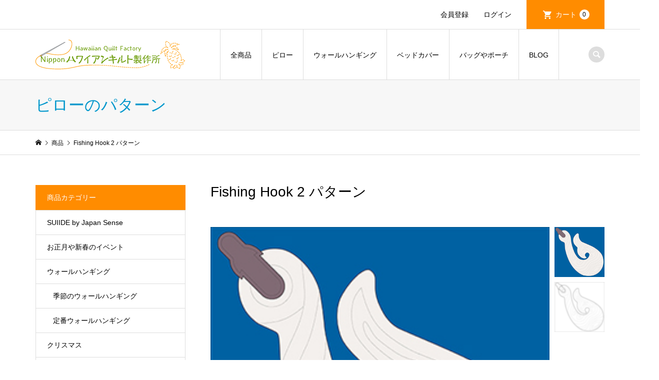

--- FILE ---
content_type: text/html; charset=UTF-8
request_url: https://www.jhqsky.net/pkqh025/
body_size: 18947
content:
<!DOCTYPE html>
<html lang="ja">
<head >
<meta charset="UTF-8">
<meta name="description" content="フィッシュフック（つり針）の35×35cmのピローパターン。バリエーションの2">
<meta name="viewport" content="width=device-width">
<title>Fishing Hook 2 パターン | 日本ハワイアンキルト製作所</title>
<style>
#wpadminbar #wp-admin-bar-wccp_free_top_button .ab-icon:before {
	content: "\f160";
	color: #02CA02;
	top: 3px;
}
#wpadminbar #wp-admin-bar-wccp_free_top_button .ab-icon {
	transform: rotate(45deg);
}
</style>
<meta name='robots' content='max-image-preview:large' />
<link rel="alternate" type="application/rss+xml" title="日本ハワイアンキルト製作所 &raquo; Fishing Hook 2 パターン のコメントのフィード" href="https://www.jhqsky.net/pkqh025/feed/" />
<link rel="alternate" title="oEmbed (JSON)" type="application/json+oembed" href="https://www.jhqsky.net/wp-json/oembed/1.0/embed?url=https%3A%2F%2Fwww.jhqsky.net%2Fpkqh025%2F" />
<link rel="alternate" title="oEmbed (XML)" type="text/xml+oembed" href="https://www.jhqsky.net/wp-json/oembed/1.0/embed?url=https%3A%2F%2Fwww.jhqsky.net%2Fpkqh025%2F&#038;format=xml" />
<style id='wp-img-auto-sizes-contain-inline-css' type='text/css'>
img:is([sizes=auto i],[sizes^="auto," i]){contain-intrinsic-size:3000px 1500px}
/*# sourceURL=wp-img-auto-sizes-contain-inline-css */
</style>
<style id='wp-block-library-inline-css' type='text/css'>
:root{--wp-block-synced-color:#7a00df;--wp-block-synced-color--rgb:122,0,223;--wp-bound-block-color:var(--wp-block-synced-color);--wp-editor-canvas-background:#ddd;--wp-admin-theme-color:#007cba;--wp-admin-theme-color--rgb:0,124,186;--wp-admin-theme-color-darker-10:#006ba1;--wp-admin-theme-color-darker-10--rgb:0,107,160.5;--wp-admin-theme-color-darker-20:#005a87;--wp-admin-theme-color-darker-20--rgb:0,90,135;--wp-admin-border-width-focus:2px}@media (min-resolution:192dpi){:root{--wp-admin-border-width-focus:1.5px}}.wp-element-button{cursor:pointer}:root .has-very-light-gray-background-color{background-color:#eee}:root .has-very-dark-gray-background-color{background-color:#313131}:root .has-very-light-gray-color{color:#eee}:root .has-very-dark-gray-color{color:#313131}:root .has-vivid-green-cyan-to-vivid-cyan-blue-gradient-background{background:linear-gradient(135deg,#00d084,#0693e3)}:root .has-purple-crush-gradient-background{background:linear-gradient(135deg,#34e2e4,#4721fb 50%,#ab1dfe)}:root .has-hazy-dawn-gradient-background{background:linear-gradient(135deg,#faaca8,#dad0ec)}:root .has-subdued-olive-gradient-background{background:linear-gradient(135deg,#fafae1,#67a671)}:root .has-atomic-cream-gradient-background{background:linear-gradient(135deg,#fdd79a,#004a59)}:root .has-nightshade-gradient-background{background:linear-gradient(135deg,#330968,#31cdcf)}:root .has-midnight-gradient-background{background:linear-gradient(135deg,#020381,#2874fc)}:root{--wp--preset--font-size--normal:16px;--wp--preset--font-size--huge:42px}.has-regular-font-size{font-size:1em}.has-larger-font-size{font-size:2.625em}.has-normal-font-size{font-size:var(--wp--preset--font-size--normal)}.has-huge-font-size{font-size:var(--wp--preset--font-size--huge)}.has-text-align-center{text-align:center}.has-text-align-left{text-align:left}.has-text-align-right{text-align:right}.has-fit-text{white-space:nowrap!important}#end-resizable-editor-section{display:none}.aligncenter{clear:both}.items-justified-left{justify-content:flex-start}.items-justified-center{justify-content:center}.items-justified-right{justify-content:flex-end}.items-justified-space-between{justify-content:space-between}.screen-reader-text{border:0;clip-path:inset(50%);height:1px;margin:-1px;overflow:hidden;padding:0;position:absolute;width:1px;word-wrap:normal!important}.screen-reader-text:focus{background-color:#ddd;clip-path:none;color:#444;display:block;font-size:1em;height:auto;left:5px;line-height:normal;padding:15px 23px 14px;text-decoration:none;top:5px;width:auto;z-index:100000}html :where(.has-border-color){border-style:solid}html :where([style*=border-top-color]){border-top-style:solid}html :where([style*=border-right-color]){border-right-style:solid}html :where([style*=border-bottom-color]){border-bottom-style:solid}html :where([style*=border-left-color]){border-left-style:solid}html :where([style*=border-width]){border-style:solid}html :where([style*=border-top-width]){border-top-style:solid}html :where([style*=border-right-width]){border-right-style:solid}html :where([style*=border-bottom-width]){border-bottom-style:solid}html :where([style*=border-left-width]){border-left-style:solid}html :where(img[class*=wp-image-]){height:auto;max-width:100%}:where(figure){margin:0 0 1em}html :where(.is-position-sticky){--wp-admin--admin-bar--position-offset:var(--wp-admin--admin-bar--height,0px)}@media screen and (max-width:600px){html :where(.is-position-sticky){--wp-admin--admin-bar--position-offset:0px}}
/*# sourceURL=/wp-includes/css/dist/block-library/common.min.css */
</style>
<style id='classic-theme-styles-inline-css' type='text/css'>
/*! This file is auto-generated */
.wp-block-button__link{color:#fff;background-color:#32373c;border-radius:9999px;box-shadow:none;text-decoration:none;padding:calc(.667em + 2px) calc(1.333em + 2px);font-size:1.125em}.wp-block-file__button{background:#32373c;color:#fff;text-decoration:none}
/*# sourceURL=/wp-includes/css/classic-themes.min.css */
</style>
<link rel='stylesheet' id='parent-style-css' href='https://www.jhqsky.net/wp-content/themes/iconic_tcd062/style.css?ver=6.9' type='text/css' media='all' />
<link rel='stylesheet' id='child-style-css' href='https://www.jhqsky.net/wp-content/themes/Iconic-child/style.css?ver=6.9' type='text/css' media='all' />
<link rel='stylesheet' id='iconic-style-css' href='https://www.jhqsky.net/wp-content/themes/Iconic-child/style.css?ver=1.11' type='text/css' media='all' />
<link rel='stylesheet' id='usces_default_css-css' href='https://www.jhqsky.net/wp-content/plugins/usc-e-shop/css/usces_default.css?ver=2.11.27.2601211' type='text/css' media='all' />
<link rel='stylesheet' id='dashicons-css' href='https://www.jhqsky.net/wp-includes/css/dashicons.min.css?ver=6.9' type='text/css' media='all' />
<script type="text/javascript" src="https://www.jhqsky.net/wp-includes/js/jquery/jquery.min.js?ver=3.7.1" id="jquery-core-js"></script>
<script type="text/javascript" src="https://www.jhqsky.net/wp-includes/js/jquery/jquery-migrate.min.js?ver=3.4.1" id="jquery-migrate-js"></script>
<script type="text/javascript" src="https://www.jhqsky.net/wp-content/themes/iconic_tcd062/js/comment.js?ver=1.11" id="iconic-comment-js"></script>
<link rel="https://api.w.org/" href="https://www.jhqsky.net/wp-json/" /><link rel="alternate" title="JSON" type="application/json" href="https://www.jhqsky.net/wp-json/wp/v2/posts/662" /><link rel="EditURI" type="application/rsd+xml" title="RSD" href="https://www.jhqsky.net/xmlrpc.php?rsd" />
<meta name="generator" content="WordPress 6.9" />
<link rel="canonical" href="https://www.jhqsky.net/pkqh025/" />
<link rel='shortlink' href='https://www.jhqsky.net/?p=662' />

<meta property="og:title" content="Fishing Hook 2">
<meta property="og:type" content="product">
<meta property="og:description" content="Fishing Hook 2 パターン">
<meta property="og:url" content="https://www.jhqsky.net/pkqh025/">
<meta property="og:image" content="https://www.jhqsky.net/wp-content/uploads/2021/01/PKQH025_300-150x150.jpg">
<meta property="og:site_name" content="日本ハワイアンキルト製作所"><script id="wpcp_disable_selection" type="text/javascript">
var image_save_msg='You are not allowed to save images!';
	var no_menu_msg='Context Menu disabled!';
	var smessage = "右クリックはできません。申し訳ありません。";

function disableEnterKey(e)
{
	var elemtype = e.target.tagName;
	
	elemtype = elemtype.toUpperCase();
	
	if (elemtype == "TEXT" || elemtype == "TEXTAREA" || elemtype == "INPUT" || elemtype == "PASSWORD" || elemtype == "SELECT" || elemtype == "OPTION" || elemtype == "EMBED")
	{
		elemtype = 'TEXT';
	}
	
	if (e.ctrlKey){
     var key;
     if(window.event)
          key = window.event.keyCode;     //IE
     else
          key = e.which;     //firefox (97)
    //if (key != 17) alert(key);
     if (elemtype!= 'TEXT' && (key == 97 || key == 65 || key == 67 || key == 99 || key == 88 || key == 120 || key == 26 || key == 85  || key == 86 || key == 83 || key == 43 || key == 73))
     {
		if(wccp_free_iscontenteditable(e)) return true;
		show_wpcp_message('You are not allowed to copy content or view source');
		return false;
     }else
     	return true;
     }
}


/*For contenteditable tags*/
function wccp_free_iscontenteditable(e)
{
	var e = e || window.event; // also there is no e.target property in IE. instead IE uses window.event.srcElement
  	
	var target = e.target || e.srcElement;

	var elemtype = e.target.nodeName;
	
	elemtype = elemtype.toUpperCase();
	
	var iscontenteditable = "false";
		
	if(typeof target.getAttribute!="undefined" ) iscontenteditable = target.getAttribute("contenteditable"); // Return true or false as string
	
	var iscontenteditable2 = false;
	
	if(typeof target.isContentEditable!="undefined" ) iscontenteditable2 = target.isContentEditable; // Return true or false as boolean

	if(target.parentElement.isContentEditable) iscontenteditable2 = true;
	
	if (iscontenteditable == "true" || iscontenteditable2 == true)
	{
		if(typeof target.style!="undefined" ) target.style.cursor = "text";
		
		return true;
	}
}

////////////////////////////////////
function disable_copy(e)
{	
	var e = e || window.event; // also there is no e.target property in IE. instead IE uses window.event.srcElement
	
	var elemtype = e.target.tagName;
	
	elemtype = elemtype.toUpperCase();
	
	if (elemtype == "TEXT" || elemtype == "TEXTAREA" || elemtype == "INPUT" || elemtype == "PASSWORD" || elemtype == "SELECT" || elemtype == "OPTION" || elemtype == "EMBED")
	{
		elemtype = 'TEXT';
	}
	
	if(wccp_free_iscontenteditable(e)) return true;
	
	var isSafari = /Safari/.test(navigator.userAgent) && /Apple Computer/.test(navigator.vendor);
	
	var checker_IMG = '';
	if (elemtype == "IMG" && checker_IMG == 'checked' && e.detail >= 2) {show_wpcp_message(alertMsg_IMG);return false;}
	if (elemtype != "TEXT")
	{
		if (smessage !== "" && e.detail == 2)
			show_wpcp_message(smessage);
		
		if (isSafari)
			return true;
		else
			return false;
	}	
}

//////////////////////////////////////////
function disable_copy_ie()
{
	var e = e || window.event;
	var elemtype = window.event.srcElement.nodeName;
	elemtype = elemtype.toUpperCase();
	if(wccp_free_iscontenteditable(e)) return true;
	if (elemtype == "IMG") {show_wpcp_message(alertMsg_IMG);return false;}
	if (elemtype != "TEXT" && elemtype != "TEXTAREA" && elemtype != "INPUT" && elemtype != "PASSWORD" && elemtype != "SELECT" && elemtype != "OPTION" && elemtype != "EMBED")
	{
		return false;
	}
}	
function reEnable()
{
	return true;
}
document.onkeydown = disableEnterKey;
document.onselectstart = disable_copy_ie;
if(navigator.userAgent.indexOf('MSIE')==-1)
{
	document.onmousedown = disable_copy;
	document.onclick = reEnable;
}
function disableSelection(target)
{
    //For IE This code will work
    if (typeof target.onselectstart!="undefined")
    target.onselectstart = disable_copy_ie;
    
    //For Firefox This code will work
    else if (typeof target.style.MozUserSelect!="undefined")
    {target.style.MozUserSelect="none";}
    
    //All other  (ie: Opera) This code will work
    else
    target.onmousedown=function(){return false}
    target.style.cursor = "default";
}
//Calling the JS function directly just after body load
window.onload = function(){disableSelection(document.body);};

//////////////////special for safari Start////////////////
var onlongtouch;
var timer;
var touchduration = 1000; //length of time we want the user to touch before we do something

var elemtype = "";
function touchstart(e) {
	var e = e || window.event;
  // also there is no e.target property in IE.
  // instead IE uses window.event.srcElement
  	var target = e.target || e.srcElement;
	
	elemtype = window.event.srcElement.nodeName;
	
	elemtype = elemtype.toUpperCase();
	
	if(!wccp_pro_is_passive()) e.preventDefault();
	if (!timer) {
		timer = setTimeout(onlongtouch, touchduration);
	}
}

function touchend() {
    //stops short touches from firing the event
    if (timer) {
        clearTimeout(timer);
        timer = null;
    }
	onlongtouch();
}

onlongtouch = function(e) { //this will clear the current selection if anything selected
	
	if (elemtype != "TEXT" && elemtype != "TEXTAREA" && elemtype != "INPUT" && elemtype != "PASSWORD" && elemtype != "SELECT" && elemtype != "EMBED" && elemtype != "OPTION")	
	{
		if (window.getSelection) {
			if (window.getSelection().empty) {  // Chrome
			window.getSelection().empty();
			} else if (window.getSelection().removeAllRanges) {  // Firefox
			window.getSelection().removeAllRanges();
			}
		} else if (document.selection) {  // IE?
			document.selection.empty();
		}
		return false;
	}
};

document.addEventListener("DOMContentLoaded", function(event) { 
    window.addEventListener("touchstart", touchstart, false);
    window.addEventListener("touchend", touchend, false);
});

function wccp_pro_is_passive() {

  var cold = false,
  hike = function() {};

  try {
	  const object1 = {};
  var aid = Object.defineProperty(object1, 'passive', {
  get() {cold = true}
  });
  window.addEventListener('test', hike, aid);
  window.removeEventListener('test', hike, aid);
  } catch (e) {}

  return cold;
}
/*special for safari End*/
</script>
<script id="wpcp_disable_Right_Click" type="text/javascript">
document.ondragstart = function() { return false;}
	function nocontext(e) {
	   return false;
	}
	document.oncontextmenu = nocontext;
</script>
<style>
.unselectable
{
-moz-user-select:none;
-webkit-user-select:none;
cursor: default;
}
html
{
-webkit-touch-callout: none;
-webkit-user-select: none;
-khtml-user-select: none;
-moz-user-select: none;
-ms-user-select: none;
user-select: none;
-webkit-tap-highlight-color: rgba(0,0,0,0);
}
</style>
<script id="wpcp_css_disable_selection" type="text/javascript">
var e = document.getElementsByTagName('body')[0];
if(e)
{
	e.setAttribute('unselectable',"on");
}
</script>
<link rel="shortcut icon" href="https://www.jhqsky.net/wp-content/uploads/2021/01/favicon.ico">
<style>
.p-article-news__date, .p-wc-headline, #wdgctToCart a { color: #ff8c00; }
.p-button, .p-global-nav .sub-menu .current-menu-item > a, .p-page-links > span, .p-pager__item .current, .p-headline, .p-widget-sidebar .p-widget__title, .c-comment__form-submit:hover, c-comment__password-protected, .c-pw__btn--register, .c-pw__btn, .slick-arrow, .slick-dots li.slick-active button, .widget_welcart_login input#member_loginw, .widget_welcart_login input#member_login, #wdgctToCheckout a { background-color: #ff8c00; }
.p-page-links > span, .p-pager__item .current, .slick-dots li.slick-active button, .p-cb__item-header, .p-entry-item__cart dl.item-sku dd input[type="radio"]:checked + label, .p-entry-item__cart dl.item-sku dd label:hover { border-color: #ff8c00; }
.c-comment__tab-item.is-active a, .c-comment__tab-item a:hover, .c-comment__tab-item.is-active p { background-color: #ff8c00; border-color: #ff8c00; }
.c-comment__tab-item.is-active a:after, .c-comment__tab-item.is-active p:after { border-top-color: #ff8c00; }
.p-widget-categories .current-cat-item > a { background-color: rgba(255, 140, 0, 0.15); }
a:hover, .p-header__welcart-nav li a:hover, .p-widget-categories .toggle-children:hover, #wdgctToCart a:hover { color: #c15512; }
.p-button:hover, .p-page-links a:hover, .p-pager__item a:hover, .p-search-button:hover, .p-pagetop a:hover, .p-footer-search__submit:hover, .p-widget .searchform #searchsubmit:hover, .p-widget-search .p-widget-search__submit:hover, a.p-cb__item-archive-button:hover, .slick-arrow:hover, .slick-dots li:hover button, .widget_welcart_search #searchsubmit:hover, .widget_welcart_login input#member_loginw:hover, .widget_welcart_login input#member_login:hover, #wdgctToCheckout a:hover { background-color: #c15512; }
.p-page-links a:hover, .p-pager__item a:hover, .slick-dots li:hover button { border-color: #c15512; }
.p-entry__body a { color: #0097cc; }
.p-entry__body a:hover { color: #c15512; }
body, input, textarea, .p-entry-item__title .p-article__soldout { font-family: "Segoe UI", Verdana, "游ゴシック", YuGothic, "Hiragino Kaku Gothic ProN", Meiryo, sans-serif; }
.p-logo, .p-entry__title, .p-page-header__title, .p-index-slider__item-catch, .p-cb__item-headline, .p-index-banner__headline, .p-index-boxes__item-headline {
font-family: Segoe UI, "Hiragino Kaku Gothic ProN", "ヒラギノ角ゴ ProN W3", "メイリオ", Meiryo, sans-serif;
}
.c-load--type1 { border: 3px solid rgba(153, 153, 153, 0.2); border-top-color: #000000; }
.p-hover-effect--type1:hover img { -webkit-transform: scale(1.2); transform: scale(1.2); }
.p-hover-effect--type2 img { margin-left: -8px; }
.p-hover-effect--type2:hover img { margin-left: 8px; }
.p-hover-effect--type2:hover .p-hover-effect__image { background: #000000; }
.p-hover-effect--type2:hover img { opacity: 0.5 }
.p-hover-effect--type3:hover .p-hover-effect__image { background: #ffffff; }
.p-hover-effect--type3:hover img { opacity: 0.5; }
.p-entry__title { font-size: 32px; }
.p-entry__title, .p-article__title { color: #000000 }
.p-entry__body { font-size: 14px; }
.p-entry__body { color: #000000; }
.p-entry-news__title { font-size: 28px; }
.p-entry-news__title, .p-article-news__title { color: #000000 }
.p-entry-news__body { color: #000000; font-size: 14px; }
.p-entry-item__title { font-size: 28px; }
.p-entry-item__title, .p-article-item__title, .p-article__price { color: #000000; }
.p-entry-item__body, p-wc__body { color: #000000; font-size: 14px; }
.p-price { color: #d80000; }
.p-entry-item__price { font-size: 22px; }
body.l-header__fix .is-header-fixed .l-header__bar { background: rgba(255, 255, 255, 0.7); }
.l-header { background: rgba(255, 255, 255, 0.7); }
.l-header a, .p-global-nav a { color: #000000; }
.p-header__logo--text { font-size: 26px; }
.p-header__welcart-nav__member a, .p-header__welcart-nav__cart a, .p-cart-button .p-header__welcart-nav__badge { background-color: #ff8c00; }
.p-header__welcart-nav__member a:hover, .p-header__welcart-nav__cart a:hover, .p-cart-button:hover .p-header__welcart-nav__badge { background-color: #c15512; }
.p-global-nav > li > a::after, .p-global-nav > li.current-menu-item > a::after { background-color: #ff8c00; }
.p-megamenu__bg, .p-global-nav .sub-menu { background-color: #f7f7f7; }
.p-megamenu a, .p-global-nav .sub-menu a { color: #000000; }
.p-megamenu a:hover, .p-megamenu li.is-active > a, .p-global-nav .sub-menu a:hover { background-color: #006689; color: #ffffff; }
.p-page-header { background-color: #f7f7f7; }
.p-page-header__title { color: #0097cc; }
.p-page-header__desc { color: #000000; }
.p-footer-widget-area { background-color: #ff9900; color: #ffffff; }
.p-footer-widget-area .p-widget__title { color: #ffffff; }
.p-footer-widget-area a, .p-footer-widget-area .toggle-children { color: #ffffff; }
.p-footer-widget-area a:hover { color: #6d0900; }
@media only screen and (max-width: 991px) {
	.l-header__bar { background-color: rgba(255, 255, 255, 0.7); }
	.p-header__logo--text { font-size: 26px; }
	.p-global-nav { background-color: rgba(247,247,247, 0.7); }
	.p-global-nav a { color: #000000; }
	.p-global-nav a:hover { background-color: rgba(0,102,137, 0.7); color: #ffffff; }
	.p-header-view-cart { background-color: rgba(255, 255, 255, 0.7); }
	.p-entry__title { font-size: 20px; }
	.p-entry__body { font-size: 14px; }
	.p-entry-news__title { font-size: 20px; }
	.p-entry-news__body { font-size: 14px; }
	.p-entry-item__title { font-size: 20px; }
	.p-entry-item__body, p-wc__body { font-size: 14px; }
	.p-entry-item__price { font-size: 20px; }
}
</style>
<style type="text/css">

</style>
</head>
<body data-rsssl=1 class="wp-singular post-template-default single single-post postid-662 single-format-standard wp-theme-iconic_tcd062 wp-child-theme-Iconic-child unselectable single-item l-sidebar--type1 l-header__fix">
<header id="js-header" class="l-header">
	<div class="p-header__top">
		<div class="p-header__top__inner l-inner">
			<ul class="p-header__welcart-nav">
				<li><a href="https://www.jhqsky.net/usces-member/?usces_page=newmember">会員登録</a></li>
				<li class="p-header__welcart-nav__login"><a href="https://www.jhqsky.net/usces-member/?usces_page=login">ログイン</a></li>
                <li class="p-header__welcart-nav__cart"><a id="js-header-cart" href="https://www.jhqsky.net/usces-cart/">カート<span class="p-header__welcart-nav__badge">0</span></a></li>
            </ul>
		</div>
	</div>
	<div class="l-header__bar p-header__bar">
		<div class="p-header__bar__inner l-inner">
			<div class="p-logo p-header__logo">
				<a href="https://www.jhqsky.net/"><img src="https://www.jhqsky.net/wp-content/uploads/2021/01/20210121_logo_300_60.png" alt="日本ハワイアンキルト製作所"></a>
			</div>
			<div class="p-logo p-header__logo--mobile">
				<a href="https://www.jhqsky.net/"><img src="https://www.jhqsky.net/wp-content/uploads/2021/01/20210121_title_logo-e1611213939194.png" alt="日本ハワイアンキルト製作所"></a>
			</div>
			<a href="https://www.jhqsky.net/usces-cart/" id="js-header-cart--mobile" class="p-cart-button c-cart-button"><span class="p-header__welcart-nav__badge">0</span></a>
			<a href="#" id="js-menu-button" class="p-menu-button c-menu-button"></a>
<nav class="p-global-nav__container"><ul id="js-global-nav" class="p-global-nav"><li id="menu-item-20" class="menu-item menu-item-type-custom menu-item-object-custom menu-item-20"><a href="https://www.jhqsky.net/category/item/">全商品<span></span></a></li>
<li id="menu-item-30" class="menu-item menu-item-type-custom menu-item-object-custom menu-item-has-children menu-item-30"><a href="https://www.jhqsky.net/category/item/itemgenre/pillow/">ピロー<span></span></a>
<ul class="sub-menu">
	<li id="menu-item-5494" class="menu-item menu-item-type-taxonomy menu-item-object-category menu-item-5494"><a href="https://www.jhqsky.net/category/item/itemgenre/pillow/pillow-flower/">花のパターン<span></span></a></li>
	<li id="menu-item-5495" class="menu-item menu-item-type-taxonomy menu-item-object-category menu-item-5495"><a href="https://www.jhqsky.net/category/item/itemgenre/pillow/pillow-leaf/">葉のパターン<span></span></a></li>
	<li id="menu-item-5492" class="menu-item menu-item-type-taxonomy menu-item-object-category menu-item-5492"><a href="https://www.jhqsky.net/category/item/itemgenre/pillow/pillow-actual/">実のパターン<span></span></a></li>
	<li id="menu-item-5496" class="menu-item menu-item-type-taxonomy menu-item-object-category menu-item-5496"><a href="https://www.jhqsky.net/category/item/itemgenre/pillow/pillow-animals/">魚や動物のパターン<span></span></a></li>
	<li id="menu-item-5493" class="menu-item menu-item-type-taxonomy menu-item-object-category current-post-ancestor current-menu-parent current-post-parent menu-item-5493"><a href="https://www.jhqsky.net/category/item/itemgenre/pillow/pillow-royalty/">王族・フラのパターン<span></span></a></li>
	<li id="menu-item-5491" class="menu-item menu-item-type-taxonomy menu-item-object-category menu-item-5491"><a href="https://www.jhqsky.net/category/item/itemgenre/pillow/pillow-season/">季節のパターン<span></span></a></li>
</ul>
</li>
<li id="menu-item-35" class="menu-item menu-item-type-custom menu-item-object-custom menu-item-has-children menu-item-35"><a href="https://www.jhqsky.net/category/item/itemgenre/wallhanging/">ウォールハンギング<span></span></a>
<ul class="sub-menu">
	<li id="menu-item-5480" class="menu-item menu-item-type-taxonomy menu-item-object-category menu-item-5480"><a href="https://www.jhqsky.net/category/item/itemgenre/wallhanging/classic-wall/">定番ウォールハンギング<span></span></a></li>
	<li id="menu-item-5479" class="menu-item menu-item-type-taxonomy menu-item-object-category menu-item-5479"><a href="https://www.jhqsky.net/category/item/itemgenre/wallhanging/wall-season/">季節のウォールハンギング<span></span></a></li>
</ul>
</li>
<li id="menu-item-5497" class="menu-item menu-item-type-taxonomy menu-item-object-category menu-item-5497"><a href="https://www.jhqsky.net/category/item/itemgenre/bedspread/">ベッドカバー<span></span></a></li>
<li id="menu-item-40" class="menu-item menu-item-type-custom menu-item-object-custom menu-item-has-children menu-item-40"><a href="#">バッグやポーチ<span></span></a>
<ul class="sub-menu">
	<li id="menu-item-5485" class="menu-item menu-item-type-taxonomy menu-item-object-category menu-item-has-children menu-item-5485"><a href="https://www.jhqsky.net/category/item/itemgenre/bag/">バッグのパターン<span></span></a>
	<ul class="sub-menu">
		<li id="menu-item-5487" class="menu-item menu-item-type-taxonomy menu-item-object-category menu-item-5487"><a href="https://www.jhqsky.net/category/item/itemgenre/bag/bag-square/">スクエア型<span></span></a></li>
		<li id="menu-item-5489" class="menu-item menu-item-type-taxonomy menu-item-object-category menu-item-5489"><a href="https://www.jhqsky.net/category/item/itemgenre/bag/bag-minimarche/">ミニマルシェ<span></span></a></li>
		<li id="menu-item-5488" class="menu-item menu-item-type-taxonomy menu-item-object-category menu-item-5488"><a href="https://www.jhqsky.net/category/item/itemgenre/bag/bag-bigmarche/">マルシェバッグ・中型・大型<span></span></a></li>
		<li id="menu-item-5486" class="menu-item menu-item-type-taxonomy menu-item-object-category menu-item-5486"><a href="https://www.jhqsky.net/category/item/itemgenre/bag/bag-wallset/">ウォール＆バッグ<span></span></a></li>
	</ul>
</li>
	<li id="menu-item-5498" class="menu-item menu-item-type-taxonomy menu-item-object-category menu-item-has-children menu-item-5498"><a href="https://www.jhqsky.net/category/item/itemgenre/accessories/">小物・ポーチのパターン<span></span></a>
	<ul class="sub-menu">
		<li id="menu-item-5501" class="menu-item menu-item-type-taxonomy menu-item-object-category menu-item-5501"><a href="https://www.jhqsky.net/category/item/itemgenre/accessories/accessorie-pouch/">ポーチ・小物<span></span></a></li>
		<li id="menu-item-5499" class="menu-item menu-item-type-taxonomy menu-item-object-category menu-item-5499"><a href="https://www.jhqsky.net/category/item/itemgenre/accessories/accessorie-tapestry/">タペストリー<span></span></a></li>
		<li id="menu-item-5500" class="menu-item menu-item-type-taxonomy menu-item-object-category menu-item-5500"><a href="https://www.jhqsky.net/category/item/itemgenre/accessories/accessorie-vanity/">バニティーケース<span></span></a></li>
		<li id="menu-item-9143" class="menu-item menu-item-type-taxonomy menu-item-object-category menu-item-9143"><a href="https://www.jhqsky.net/category/item/endsales/">販売終了予定<span></span></a></li>
	</ul>
</li>
	<li id="menu-item-5483" class="menu-item menu-item-type-taxonomy menu-item-object-category menu-item-has-children menu-item-5483"><a href="https://www.jhqsky.net/category/item/itemgenre/quiltset/">ハワイアンキルト用品<span></span></a>
	<ul class="sub-menu">
		<li id="menu-item-5481" class="menu-item menu-item-type-taxonomy menu-item-object-category menu-item-5481"><a href="https://www.jhqsky.net/category/item/itemgenre/setpattern/">セットパターン<span></span></a></li>
		<li id="menu-item-5484" class="menu-item menu-item-type-taxonomy menu-item-object-category menu-item-5484"><a href="https://www.jhqsky.net/category/item/itemgenre/quiltset/quiltset-patternkit/">パターン付きキット<span></span></a></li>
	</ul>
</li>
</ul>
</li>
<li id="menu-item-5506" class="menu-item menu-item-type-custom menu-item-object-custom menu-item-5506"><a href="https://jhqsky.net/blog/">BLOG<span></span></a></li>
<li class="p-global-nav__item-welcart--mobile"><a href="https://www.jhqsky.net/usces-member/?usces_page=newmember">会員登録</a></li>
<li class="p-global-nav__item-welcart--mobile"><a href="https://www.jhqsky.net/usces-member/?usces_page=login">ログイン</a></li>
<li class="p-header-search--mobile"><form action="https://www.jhqsky.net/" method="get"><input type="text" name="s" value="" class="p-header-search__input" placeholder="SEARCH"><input type="submit" value="&#xe915;" class="p-header-search__submit"></form></li>
</ul></nav>
			<div class="p-header-search">
				<form action="https://www.jhqsky.net/" method="get">
					<input type="text" name="s" value="" class="p-header-search__input" placeholder="SEARCH">
				</form>
				<a href="#" id="js-search-button" class="p-search-button c-search-button"></a>
			</div>
		</div>
	</div>
	<div class="p-header-view-cart" id="js-header-view-cart">
		<p class="p-wc-empty_cart">只今、カートに商品はございません。</p>
	</div>
</header>
<main class="l-main">
	<header class="p-page-header">
		<div class="p-page-header__inner l-inner">
			<h1 class="p-page-header__title">ピローのパターン</h1>
		</div>
	</header>
	<div class="p-breadcrumb c-breadcrumb">
		<ul class="p-breadcrumb__inner c-breadcrumb__inner l-inner" itemscope itemtype="http://schema.org/BreadcrumbList">
			<li class="p-breadcrumb__item c-breadcrumb__item p-breadcrumb__item--home c-breadcrumb__item--home" itemprop="itemListElement" itemscope itemtype="http://schema.org/ListItem">
				<a href="https://www.jhqsky.net/" itemscope itemtype="http://schema.org/Thing" itemprop="item"><span itemprop="name">HOME</span></a>
				<meta itemprop="position" content="1" />
			</li>
			<li class="p-breadcrumb__item c-breadcrumb__item" itemprop="itemListElement" itemscope itemtype="http://schema.org/ListItem">
				<a href="https://www.jhqsky.net/category/item/" itemscope itemtype="http://schema.org/Thing" itemprop="item">
					<span itemprop="name">商品</span>
				</a>
				<meta itemprop="position" content="2" />
			</li>
			<li class="p-breadcrumb__item c-breadcrumb__item">
				<span itemprop="name">Fishing Hook 2 パターン</span>
			</li>
		</ul>
	</div>
	<div class="l-inner l-2columns">
		<article class="p-entry p-entry-item l-primary">
			<h1 class="p-entry__title p-entry-item__title">Fishing Hook 2 パターン</h1>
			<div class="p-entry-item__images" id="js-entry-item__images">
				<div class="p-entry-item__mainimage"><img width="300" height="300" src="https://www.jhqsky.net/wp-content/uploads/2021/01/PKQH025_300.jpg" class="attachment-800x800 size-800x800" alt="PKQH-025" decoding="async" loading="lazy" /></div>
				<div class="p-entry-item__subimages">
					<div class="p-entry-item__subimage is-active"><img width="300" height="300" src="https://www.jhqsky.net/wp-content/uploads/2021/01/PKQH025_300.jpg" class="attachment-800x800 size-800x800" alt="PKQH-025" decoding="async" loading="lazy" /></div>
					<div class="p-entry-item__subimage"><img width="300" height="300" src="https://www.jhqsky.net/wp-content/uploads/2021/01/PKQH025_pat.jpg" class="attachment-800x800 size-800x800" alt="PKQH-025" decoding="async" loading="lazy" /></div>
				</div>
			</div>
			<div class="p-entry-item__body-cart">
				<div class="p-entry__body p-entry-item__body">
<p>ハワイアンジュエリーでもよく使われるモチーフで、動物の骨や角、コアウッドなどの素材を使って作らています。幸せをつり上げるという意味でお守りとして身につけることも多い、男性的なデザインです。本来の釣り針は、もっとシンプルなのですが、せっかくハワイアンキルトで制作するのならジュエリーのデザインの方が作りがいあると考えて描いたその2です。ハワイのつり針についてはマウイ島にまつわるお話がらうようですが、ただいま資料請求中ですので、詳細は追ってこのページでご紹介させていただきます。</p>
<p>35×35cmのピローパターン。<br />
■100％サイズの1パターン<br />
■25%サイズ展開図付き<br />
■参考キルトライン付き</p>
				</div>
				<div class="p-entry-item__carts p-entry-item__body">
					<form action="https://www.jhqsky.net/usces-cart/" method="post">
						<div class="p-entry-item__cart">
							<p class="p-entry-item__cart-stock-status">在庫状態 : 在庫有り</p>
							<p class="p-entry-item__cart-price">販売価格&nbsp;&nbsp;<span class="p-entry-item__price p-price">¥500</span></p>
							<p class="p-entry-item__cart-quantity">数量&nbsp;&nbsp;<input name="quant[662][PKQH-025]" type="number" min="1" id="quant[662][PKQH-025]" class="skuquantity" value="1" onKeyDown="if (event.keyCode == 13) {return false;}" /> パターン</p>
							<p class="p-entry-item__cart-button"><input name="zaikonum[662][PKQH-025]" type="hidden" id="zaikonum[662][PKQH-025]" value="50" />
<input name="zaiko[662][PKQH-025]" type="hidden" id="zaiko[662][PKQH-025]" value="0" />
<input name="gptekiyo[662][PKQH-025]" type="hidden" id="gptekiyo[662][PKQH-025]" value="0" />
<input name="skuPrice[662][PKQH-025]" type="hidden" id="skuPrice[662][PKQH-025]" value="500" />
<input name="inCart[662][PKQH-025]" type="submit" id="inCart[662][PKQH-025]" class="skubutton p-wc-button-sku p-button" value="カートに追加" onclick="return uscesCart.intoCart( '662','PKQH-025' )" /><input name="usces_referer" type="hidden" value="/pkqh025/" />
</p>
							<p class="p-entry-item__cart-error_message p-wc-error_message"></p>
						</div>
					</form>
				</div>
			</div>
			<div class="p-entry-item__tabs-container">
<input type="radio" id="item-tab--1" name="item-tab" class="tab-radio tab-radio--1" checked='checked'>
				<ul class="p-entry-item__tabs p-entry-item__body">
					<li class="tab-label--1"><label for="item-tab--1">お届けするパターンについて</label></li>
				</ul>
				<div class="p-entry-item__tab-content p-entry-item__tab-content--1 p-entry__body p-entry-item__body">
<p>■ この商品はハワイアンキルト用の型紙です。キットではありません。<br />
■ パターンに色はついていません。お好きな布、お好きな色で自由に制作してください。<br />
■ ハワイアンキルトの縫い方、仕立て方などの説明書は添付されていません。<br />
■ パターンの再販、複製、転売などはしないでください。<br />
■ パターンを元にキットを製作して販売する際に被った損害などについては、責任を負いかねます。<br />
■ 一度購入されたパターンは、商品の性格上一切返品ができません。ご了承ください。</p>
<p><img loading="lazy" decoding="async" class="alignnone size-full wp-image-4134" src="https://www.jhqsky.net/wp-content/uploads/2021/01/PKQH025_pat.jpg" alt="" width="300" height="300" /></p>
<p>パターンは左のような状態の構成になっています。左側に100サイズのパターンがあり。右上に、展開した図が描かれています。</p>
<p>キルトラインは、右の100%のパターンに直接点線で描いています。余白のエコーラインは記載されていません。</p>
<p>カット線は、2ptで描かれている太い線です。作品を制作する際は、この型紙を直接切るなどはしないで、トレーシングペーパーや、プラスチックシートなどで、トレースしたものを新たに型紙として作成してください。</p>
<p>その型紙をアイロンをかけ、8分の1に折った布に、ストレートライン、バイアスラインに注意しながら、布に置き、まち針などで、型紙を固定し、チャコペンシルなどで、カットする線を布にトレースしてください。</p>
<p>その後型紙を外した状態で再びまち針などで折った布がずれないよう固定してから、よく切れるはさみで、一気にカットします。当サイトには、ハワイアンキルトの作り方の説明ページはございません。デザインパターンのみ提供させていただいておりますことを、ご理解の上ご利用ください。</p>
<p>その他ご不明な点や、パターンご依頼などは、お気軽にお問い合わせください。皆様のハワイアンキルト制作が楽しく行っていただけることを心から願っております。また、できあがった作品写真をお送りください。ブログやギャラリーなどで、ご紹介させていただきます。<br />
<span class="style1">※このサンプル画像はトレース防止のため、パターンはぼかしてあります。ご理解ください。</span></p>
				</div>
			</div>
			<section class="p-entry-item__related">
				<h3 class="p-headline">関連商品</h3>
				<div class="p-item-archive">
					<article class="p-item-archive__item">
						<a class="p-hover-effect--type3" href="https://www.jhqsky.net/pkqh025/">
							<div class="p-item-archive__item-thumbnail p-hover-effect__image">
								<div class="p-item-archive__item-thumbnail__inner js-object-fit-cover">
									<img width="300" height="300" src="https://www.jhqsky.net/wp-content/uploads/2021/01/PKQH025_300.jpg" class="attachment-500x500 size-500x500" alt="PKQH-025" decoding="async" loading="lazy" />
								</div>
							</div>
							<div class="p-item-archive__item-info">
								<h3 class="p-item-archive__item-title p-article-item__title p-article__title">Fishing Hook 2 パターン</h3>
								<p class="p-item-archive__item-price p-article__price">¥500</p>							</div>
						</a>
					</article>
				</div>
			</section>
		</article>
		<aside class="p-sidebar l-secondary">
<div class="p-widget p-widget-sidebar widget_welcart_category" id="welcart_category-2">
<h2 class="p-widget__title">商品カテゴリー</h2>

		<ul class="ucart_widget_body">
			<li class="cat-item cat-item-995"><a href="https://www.jhqsky.net/category/item/itemgenre/goods/">SUIIDE by Japan Sense</a>
</li>
	<li class="cat-item cat-item-987"><a href="https://www.jhqsky.net/category/item/itemgenre/newyear/" title="日本のお正月や日本ならではの季節のイベントのパターン。干支のデザインもこちらから。">お正月や新春のイベント</a>
</li>
	<li class="cat-item cat-item-897"><a href="https://www.jhqsky.net/category/item/itemgenre/wallhanging/">ウォールハンギング</a>
<ul class='children'>
	<li class="cat-item cat-item-911"><a href="https://www.jhqsky.net/category/item/itemgenre/wallhanging/wall-season/" title="お正月、クリスマス、ハロウィン、ひなまつり、端午の節句などの比較的大きなサイズのパターンです。">季節のウォールハンギング</a>
</li>
	<li class="cat-item cat-item-920"><a href="https://www.jhqsky.net/category/item/itemgenre/wallhanging/classic-wall/" title="110×135cm、100×100cmなど、ハワイの植物や文化にまつわるウォールハンギングのパターンです。">定番ウォールハンギング</a>
</li>
</ul>
</li>
	<li class="cat-item cat-item-979"><a href="https://www.jhqsky.net/category/item/itemgenre/christmas/" title="クリスマスの作品をしっかり作る。簡単に小さなものを作る。どちらにも対応できるパターンがたくさん揃っています。">クリスマス</a>
</li>
	<li class="cat-item cat-item-901"><a href="https://www.jhqsky.net/category/item/itemgenre/setpattern/">セットパターン</a>
</li>
	<li class="cat-item cat-item-977"><a href="https://www.jhqsky.net/category/item/itemgenre/halloween/" title="日本ハワイアンキルト製作所の多彩なハロウィンのパターン">ハロウィン</a>
</li>
	<li class="cat-item cat-item-902"><a href="https://www.jhqsky.net/category/item/itemgenre/quiltset/">ハワイアンキルト用品</a>
<ul class='children'>
	<li class="cat-item cat-item-919"><a href="https://www.jhqsky.net/category/item/itemgenre/quiltset/quiltset-patternkit/">パターン付きキット</a>
</li>
</ul>
</li>
	<li class="cat-item cat-item-899"><a href="https://www.jhqsky.net/category/item/itemgenre/bag/">バッグのパターン</a>
<ul class='children'>
	<li class="cat-item cat-item-915"><a href="https://www.jhqsky.net/category/item/itemgenre/bag/bag-wallset/">ウォール＆バッグ</a>
</li>
	<li class="cat-item cat-item-912"><a href="https://www.jhqsky.net/category/item/itemgenre/bag/bag-square/">スクエア型</a>
</li>
	<li class="cat-item cat-item-914"><a href="https://www.jhqsky.net/category/item/itemgenre/bag/bag-bigmarche/">マルシェバッグ・中型・大型</a>
</li>
	<li class="cat-item cat-item-913"><a href="https://www.jhqsky.net/category/item/itemgenre/bag/bag-minimarche/">ミニマルシェ</a>
</li>
</ul>
</li>
	<li class="cat-item cat-item-988"><a href="https://www.jhqsky.net/category/item/itemgenre/valentine/" title="2月14日は、恋人たちの守護聖人として尊敬されてきた「ウァレンティヌス＝バレンタイン」殉教の日。
バレンタインズデーは自由恋愛による結婚を禁じた皇帝クラウディウス2世の禁令に背いてキリスト教の信仰を捨てず、恋人達の結婚式を執り行ったために処刑されてしまいました。様々な奇跡を起こし愛を大切にしたバレンタインにちなんだのデザインを集めてみました。">バレンタイン</a>
</li>
	<li class="cat-item cat-item-896"><a href="https://www.jhqsky.net/category/item/itemgenre/pillow/">ピローのパターン</a>
<ul class='children'>
	<li class="cat-item cat-item-910"><a href="https://www.jhqsky.net/category/item/itemgenre/pillow/pillow-season/">季節のパターン</a>
</li>
	<li class="cat-item cat-item-905"><a href="https://www.jhqsky.net/category/item/itemgenre/pillow/pillow-actual/">実のパターン</a>
</li>
	<li class="cat-item cat-item-908"><a href="https://www.jhqsky.net/category/item/itemgenre/pillow/pillow-royalty/">王族・フラのパターン</a>
</li>
	<li class="cat-item cat-item-904"><a href="https://www.jhqsky.net/category/item/itemgenre/pillow/pillow-flower/">花のパターン</a>
</li>
	<li class="cat-item cat-item-906"><a href="https://www.jhqsky.net/category/item/itemgenre/pillow/pillow-leaf/">葉のパターン</a>
</li>
	<li class="cat-item cat-item-907"><a href="https://www.jhqsky.net/category/item/itemgenre/pillow/pillow-animals/">魚や動物のパターン</a>
</li>
</ul>
</li>
	<li class="cat-item cat-item-898"><a href="https://www.jhqsky.net/category/item/itemgenre/bedspread/">ベッドカバー</a>
</li>
	<li class="cat-item cat-item-900"><a href="https://www.jhqsky.net/category/item/itemgenre/accessories/">小物・ポーチのパターン</a>
<ul class='children'>
	<li class="cat-item cat-item-916"><a href="https://www.jhqsky.net/category/item/itemgenre/accessories/accessorie-tapestry/">タペストリー</a>
</li>
	<li class="cat-item cat-item-917"><a href="https://www.jhqsky.net/category/item/itemgenre/accessories/accessorie-vanity/">バニティーケース</a>
</li>
	<li class="cat-item cat-item-918"><a href="https://www.jhqsky.net/category/item/itemgenre/accessories/accessorie-pouch/">ポーチ・小物</a>
</li>
</ul>
</li>
		</ul>

		</div>
<div class="p-widget p-widget-sidebar widget_search" id="search-3">
<h2 class="p-widget__title">商品検索</h2>
<form role="search" method="get" id="searchform" class="searchform" action="https://www.jhqsky.net/">
				<div>
					<label class="screen-reader-text" for="s">検索:</label>
					<input type="text" value="" name="s" id="s" />
					<input type="submit" id="searchsubmit" value="検索" />
				</div>
			</form></div>
<div class="p-widget p-widget-sidebar styled_post_list_tab_widget" id="styled_post_list_tab_widget-2">
<input type="radio" id="styled_post_list_tab_widget-2-tab--1" name="styled_post_list_tab_widget-2-tab" class="tab-radio tab-radio--1" checked="checked">
<ul class="styled_post_list_tabs">
<li class="tab-label--1"><label for="styled_post_list_tab_widget-2-tab--1">最近の記事</label></li>
</ul>
<ul class="styled_post_list_tab-content styled_post_list_tab-content--1 p-widget-list">
	<li class="p-widget-list__item">
		<a class="p-hover-effect--type3" href="https://www.jhqsky.net/20210724/">
			<div class="p-widget-list__item-thumbnail p-hover-effect__image"><img width="300" height="300" src="https://www.jhqsky.net/wp-content/uploads/2021/07/SA-00123_1-300x300.jpg" class="attachment-size1 size-size1 wp-post-image" alt="" decoding="async" loading="lazy" /></div>
			<div class="p-widget-list__item-info">
				<div class="p-widget-list__item-info__upper">
					<h3 class="p-widget-list__item-title p-article__title">6,000円以上お買い上げの方にコウノトリの糸切りはさみプレゼ...</h3>
				</div>
				<p class="p-widget-list__item-meta p-article__meta"><time class="p-widget-list__item-date p-article__date" datetime="2021-07-24">2021.07.24</time><span class="p-widget-list__item-category p-article__category">新着ニュース・お知らせ</span></p>
			</div>
		</a>
	</li>
	<li class="p-widget-list__item">
		<a class="p-hover-effect--type3" href="https://www.jhqsky.net/news2/">
			<div class="p-widget-list__item-thumbnail p-hover-effect__image"><img width="300" height="300" src="https://www.jhqsky.net/wp-content/uploads/2021/02/catalogue_vol3-300x300.jpg" class="attachment-size1 size-size1 wp-post-image" alt="Vol3カタログ発送" decoding="async" loading="lazy" /></div>
			<div class="p-widget-list__item-info">
				<div class="p-widget-list__item-info__upper">
					<h3 class="p-widget-list__item-title p-article__title">Vol.3カタログが出来上がりました</h3>
				</div>
				<p class="p-widget-list__item-meta p-article__meta"><time class="p-widget-list__item-date p-article__date" datetime="2021-02-10">2021.02.10</time><span class="p-widget-list__item-category p-article__category">新着ニュース・お知らせ</span></p>
			</div>
		</a>
	</li>
	<li class="p-widget-list__item">
		<a class="p-hover-effect--type3" href="https://www.jhqsky.net/d211030/">
			<div class="p-widget-list__item-thumbnail p-hover-effect__image"><img width="300" height="300" src="https://www.jhqsky.net/wp-content/uploads/2021/01/blog1-300x300.jpg" class="attachment-size1 size-size1 wp-post-image" alt="旧サイトの人気商品" decoding="async" loading="lazy" /></div>
			<div class="p-widget-list__item-info">
				<div class="p-widget-list__item-info__upper">
					<h3 class="p-widget-list__item-title p-article__title">どんな商品をみんな買ってるの？</h3>
				</div>
				<p class="p-widget-list__item-meta p-article__meta"><time class="p-widget-list__item-date p-article__date" datetime="2021-01-30">2021.01.30</time><span class="p-widget-list__item-category p-article__category">商品について</span></p>
			</div>
		</a>
	</li>
</ul>
</div>
<div class="p-widget p-widget-sidebar widget_welcart_featured" id="welcart_featured-2">
<h2 class="p-widget__title"><img src="https://www.jhqsky.net/wp-content/plugins/usc-e-shop/images/osusume.png" alt="お勧め商品" />お勧め商品</h2>

		<ul class="ucart_featured_body ucart_widget_body">
					<li class="featured_list">
			<div class="thumimg"><a href="https://www.jhqsky.net/sa-001/"><img width="150" height="150" src="https://www.jhqsky.net/wp-content/uploads/2021/07/SA-001-1-150x150.jpg" class="attachment-150x150 size-150x150" alt="SA-001" decoding="async" loading="lazy" /></a></div><div class="thumtitle"><a href="https://www.jhqsky.net/sa-001/" rel="bookmark">なつかしの「コウノトリ型糸切りはさみ」ピンクゴールド&nbsp;(SA-001)</a></div>			</li>
						<li class="featured_list">
			<div class="thumimg"><a href="https://www.jhqsky.net/ps-107/"><img width="150" height="150" src="https://www.jhqsky.net/wp-content/uploads/2022/01/PS-107_color_800-150x150.jpg" class="attachment-150x150 size-150x150" alt="PS-107-2" decoding="async" loading="lazy" /></a></div><div class="thumtitle"><a href="https://www.jhqsky.net/ps-107/" rel="bookmark">LOVE2&nbsp;(PS-107)</a></div>			</li>
						<li class="featured_list">
			<div class="thumimg"><a href="https://www.jhqsky.net/oqt-004/"><img width="150" height="150" src="https://www.jhqsky.net/wp-content/uploads/2022/08/OQT-004_2-150x150.jpg" class="attachment-150x150 size-150x150" alt="限定部数販売ハワイアンキルトの教科書・Aunty Deborah Kakaliaを巡るキルトウォッチャーのメモ書き" decoding="async" loading="lazy" /></a></div><div class="thumtitle"><a href="https://www.jhqsky.net/oqt-004/" rel="bookmark">ハワイアンキルトの教科書・Aunty Debora Kakalia板&nbsp;(OQT-004)</a></div>			</li>
						<li class="featured_list">
			<div class="thumimg"><a href="https://www.jhqsky.net/jpsqk-12p-13/"><img width="150" height="150" src="https://www.jhqsky.net/wp-content/uploads/2022/07/1213-13-3-150x150.jpg" class="attachment-150x150 size-150x150" alt="jpsqk-12P-13" decoding="async" loading="lazy" /></a></div><div class="thumtitle"><a href="https://www.jhqsky.net/jpsqk-12p-13/" rel="bookmark">iPhone12/12Pro用スマホケース・パラパライ&nbsp;(jpsqk-12P-13)</a></div>			</li>
						<li class="featured_list">
			<div class="thumimg"><a href="https://www.jhqsky.net/ps-102/"><img width="150" height="150" src="https://www.jhqsky.net/wp-content/uploads/2021/10/PS-102-1-150x150.jpg" class="attachment-150x150 size-150x150" alt="PS-102" decoding="async" loading="lazy" /></a></div><div class="thumtitle"><a href="https://www.jhqsky.net/ps-102/" rel="bookmark">クリスマスオーナメントセットパターン&nbsp;(PS-102)</a></div>			</li>
					</ul>

		</div>
<div class="widget_text p-widget p-widget-sidebar widget_custom_html" id="custom_html-5">
<h2 class="p-widget__title">Facebook</h2>
<div class="textwidget custom-html-widget"><div class="fb-page" data-href="https://www.facebook.com/&#x65e5;&#x672c;&#x30cf;&#x30ef;&#x30a4;&#x30a2;&#x30f3;&#x30ad;&#x30eb;&#x30c8;&#x88fd;&#x4f5c;&#x6240;-1467526333490455/" data-tabs="timeline" data-width="300" data-height="" data-small-header="true" data-adapt-container-width="true" data-hide-cover="false" data-show-facepile="true"><blockquote cite="https://www.facebook.com/&#x65e5;&#x672c;&#x30cf;&#x30ef;&#x30a4;&#x30a2;&#x30f3;&#x30ad;&#x30eb;&#x30c8;&#x88fd;&#x4f5c;&#x6240;-1467526333490455/" class="fb-xfbml-parse-ignore"><a href="https://www.facebook.com/&#x65e5;&#x672c;&#x30cf;&#x30ef;&#x30a4;&#x30a2;&#x30f3;&#x30ad;&#x30eb;&#x30c8;&#x88fd;&#x4f5c;&#x6240;-1467526333490455/">日本ハワイアンキルト製作所</a></blockquote></div>
<div id="fb-root"></div>
<script async defer crossorigin="anonymous" src="https://connect.facebook.net/ja_JP/sdk.js#xfbml=1&version=v9.0&appId=1894389837480870&autoLogAppEvents=1" nonce="9y9gRLIb"></script></div></div>
		</aside>
	</div>
</main>
<footer class="l-footer">
	<div class="p-footer-search--mobile l-inner">
		<form action="https://www.jhqsky.net/" method="get">
			<input type="text" name="s" value="" class="p-footer-search__input" placeholder="SEARCH">
			<input type="submit" value="&#xe915;" class="p-footer-search__submit">
		</form>
	</div>
	<div id="js-footer-widget" class="p-footer-widget-area">
		<div class="p-footer-widget-area__inner l-inner">
<div class="p-widget p-widget-footer widget_text" id="text-2">
			<div class="textwidget"><p><a href="https://www.jhqsky.net/"><img loading="lazy" decoding="async" class="alignnone size-full wp-image-5455" src="https://www.jhqsky.net/wp-content/uploads/2021/01/20210164_logo_white.png" alt="" width="300" height="60" /></a><br />
日本ハワイアンキルト製作所<br />
運営会社：合同会社CIP<br />
〒252-0804<br />
神奈川県藤沢市湘南台7-53-6<br />
マルセードル湘南101<br />
TEL 0466-77-9621<br />
E-mail <a href="mailto:info@jhqsky.net">info@jhqsky.net</a></p>
</div>
		</div>
<div class="p-widget p-widget-footer widget_text" id="text-14">
<h2 class="p-widget__title">その他重要な情報はこちら</h2>
			<div class="textwidget"><p><a href="https://www.jhqsky.net/business_deal/">特定商取引法に基づく表記</a></p>
<p><a href="https://www.jhqsky.net/privacy-policy/">プライバシーポリシー</a></p>
<p><a href="https://www.jhqsky.net/etc/">サイト利用上の注意事項</a></p>
<p><a href="https://www.jhqsky.net/quiltclass/">教室＆ショップ情報</a></p>
<p><a href="https://www.jhqsky.net/profile/">プロフィール</a></p>
<p><a href="https://www.jhqsky.net/colortips/">カラーについてのヒント</a></p>
<p><a href="https://www.jhqsky.net/designtips/">パターンデザインのヒント</a></p>
<p><a href="https://www.jhqsky.net/oqt001/">ハワイアンキルトの教科書</a></p>
</div>
		</div>
<div class="p-widget p-widget-footer widget_text" id="text-3">
<h2 class="p-widget__title">お支払い方法について</h2>
			<div class="textwidget"><p><img loading="lazy" decoding="async" class="alignnone wp-image-5513 size-full" src="https://www.jhqsky.net/wp-content/uploads/2021/01/card_logos2.png" alt="" width="352" height="78" /></p>
<p>クロネコWebコレクトによるクレジットカード払い（2,000円以上から）、銀行振込、代金引換、をご利用いただけます。この場合メール便での配送はお選びいただけません。代金引換の場合は手数料が加算されます。また、メール便での代引きはできませんのでご注文の際にご注意ください。<br />
代金引換でのお支払いの際は、合計金額に応じて以下の手数料が加算されます。</p>
</div>
		</div>
<div class="p-widget p-widget-footer widget_text" id="text-4">
<h2 class="p-widget__title">配送業者について</h2>
			<div class="textwidget"><p>通常はヤマト運輸の宅急便もしくは、DM便にての発送とさせて頂いております。<br />
配送に関してのご希望がある場合や、ギフトなどについては個別にお問い合わせください。</p>
</div>
		</div>
<div class="p-widget p-widget-footer widget_text" id="text-5">
<h2 class="p-widget__title">配送・送料について</h2>
			<div class="textwidget"><p>7,000円以上のご購入で、送料は無料とさせていただきます。宅急便はご注文の際に加算される送料を商品代金と一緒にお支払いください。<br />
DM便の配送費用は一律170円です。DM便での配送の日時指定はできません。また、お届けはポストへの投函となります。一部商品はDM便での配送ができない場合もございます。</p>
</div>
		</div>
<div class="p-widget p-widget-footer widget_text" id="text-6">
<h2 class="p-widget__title">お問い合わせ・返品・キャンセルについて</h2>
			<div class="textwidget"><div class="text">
<p>このサイトで販売している商品は、基本的に返品不可となっておりますので、この点はご了承ください。また、オーダー商品の返品、キャンセルもお受けできません。詳細は、注意事項ページをご確認ください。</p>
<p><a href="https://www.jhqsky.net/contact/" target="_blank" rel="noopener">各種お問い合わせはこちらからどうぞ&gt;&gt;</a></p>
</div>
</div>
		</div>
		</div>
	</div>
	<div class="p-copyright">
		<div class="l-inner">
			<p>Copyright &copy;<span class="u-hidden-xs"> 2026</span> 日本ハワイアンキルト製作所. All Rights Reserved.</p>
		</div>
	</div>
	<div id="js-pagetop" class="p-pagetop"><a href="#"></a></div>
</footer>
<script type="speculationrules">
{"prefetch":[{"source":"document","where":{"and":[{"href_matches":"/*"},{"not":{"href_matches":["/wp-*.php","/wp-admin/*","/wp-content/uploads/*","/wp-content/*","/wp-content/plugins/*","/wp-content/themes/Iconic-child/*","/wp-content/themes/iconic_tcd062/*","/*\\?(.+)"]}},{"not":{"selector_matches":"a[rel~=\"nofollow\"]"}},{"not":{"selector_matches":".no-prefetch, .no-prefetch a"}}]},"eagerness":"conservative"}]}
</script>
	<script type='text/javascript'>
		uscesL10n = {
			
			'ajaxurl': "https://www.jhqsky.net/wp-admin/admin-ajax.php",
			'loaderurl': "https://www.jhqsky.net/wp-content/plugins/usc-e-shop/images/loading.gif",
			'post_id': "662",
			'cart_number': "72",
			'is_cart_row': false,
			'opt_esse': new Array(  ),
			'opt_means': new Array(  ),
			'mes_opts': new Array(  ),
			'key_opts': new Array(  ),
			'previous_url': "https://www.jhqsky.net",
			'itemRestriction': "0",
			'itemOrderAcceptable': "0",
			'uscespage': "",
			'uscesid': "MDRkMzBjNjMyOWU3MjNhNTRmODg0MTQ4NDI0N2YwMGQyMzNjNjNmOWJhMmZkNTEwX2FjdGluZ18wX0E%3D",
			'wc_nonce': "af61ceb88e"
		}
	</script>
	<script type='text/javascript' src='https://www.jhqsky.net/wp-content/plugins/usc-e-shop/js/usces_cart.js'></script>
				<script type='text/javascript'>
	(function($) {
	uscesCart = {
		intoCart : function (post_id, sku) {
			var zaikonum = $("[id='zaikonum["+post_id+"]["+sku+"]']").val();
			var zaiko = $("[id='zaiko["+post_id+"]["+sku+"]']").val();
			if( ( uscesL10n.itemOrderAcceptable != '1' && zaiko != '0' && zaiko != '1' ) || ( uscesL10n.itemOrderAcceptable != '1' && parseInt(zaikonum) == 0 ) ){
				alert('只今在庫切れです。');
				return false;
			}

			var mes = '';
			if( $("[id='quant["+post_id+"]["+sku+"]']").length ){
				var quant = $("[id='quant["+post_id+"]["+sku+"]']").val();
				if( quant == '0' || quant == '' || !(uscesCart.isNum(quant))){
					mes += "数量を正しく入力してください。\n";
				}
				var checknum = '';
				var checkmode = '';
				if( parseInt(uscesL10n.itemRestriction) <= parseInt(zaikonum) && uscesL10n.itemRestriction != '' && uscesL10n.itemRestriction != '0' && zaikonum != '' ) {
					checknum = uscesL10n.itemRestriction;
					checkmode ='rest';
				} else if( uscesL10n.itemOrderAcceptable != '1' && parseInt(uscesL10n.itemRestriction) > parseInt(zaikonum) && uscesL10n.itemRestriction != '' && uscesL10n.itemRestriction != '0' && zaikonum != '' ) {
					checknum = zaikonum;
					checkmode ='zaiko';
				} else if( uscesL10n.itemOrderAcceptable != '1' && (uscesL10n.itemRestriction == '' || uscesL10n.itemRestriction == '0') && zaikonum != '' ) {
					checknum = zaikonum;
					checkmode ='zaiko';
				} else if( uscesL10n.itemRestriction != '' && uscesL10n.itemRestriction != '0' && ( zaikonum == '' || zaikonum == '0' || parseInt(uscesL10n.itemRestriction) > parseInt(zaikonum) ) ) {
					checknum = uscesL10n.itemRestriction;
					checkmode ='rest';
				}

				if( parseInt(quant) > parseInt(checknum) && checknum != '' ){
					if(checkmode == 'rest'){
						mes += 'この商品は一度に'+checknum+'までの数量制限があります。'+"\n";
					}else{
						mes += 'この商品の在庫は残り'+checknum+'です。'+"\n";
					}
				}
			}
			for(i=0; i<uscesL10n.key_opts.length; i++){
				if( uscesL10n.opt_esse[i] == '1' ){
					var skuob = $("[id='itemOption["+post_id+"]["+sku+"]["+uscesL10n.key_opts[i]+"]']");
					var itemOption = "itemOption["+post_id+"]["+sku+"]["+uscesL10n.key_opts[i]+"]";
					var opt_obj_radio = $(":radio[name*='"+itemOption+"']");
					var opt_obj_checkbox = $(":checkbox[name*='"+itemOption+"']:checked");

					if( uscesL10n.opt_means[i] == '3' ){

						if( !opt_obj_radio.is(':checked') ){
							mes += uscesL10n.mes_opts[i]+"\n";
						}

					}else if( uscesL10n.opt_means[i] == '4' ){

						if( !opt_obj_checkbox.length ){
							mes += uscesL10n.mes_opts[i]+"\n";
						}

					}else{

						if( skuob.length ){
							if( uscesL10n.opt_means[i] == 0 && skuob.val() == '#NONE#' ){
								mes += uscesL10n.mes_opts[i]+"\n";
							}else if( uscesL10n.opt_means[i] == 1 && ( skuob.val() == '' || skuob.val() == '#NONE#' ) ){
								mes += uscesL10n.mes_opts[i]+"\n";
							}else if( uscesL10n.opt_means[i] >= 2 && skuob.val() == '' ){
								mes += uscesL10n.mes_opts[i]+"\n";
							}
						}
					}
				}
			}

						
			if( mes != '' ){
				alert( mes );
				return false;
			}else{
				return true;
			}
		},

		isNum : function (num) {
			if (num.match(/[^0-9]/g)) {
				return false;
			}
			return true;
		}
	};
	})(jQuery);
	</script>
			<!-- Welcart version : v2.11.27.2601211 -->
	<div id="wpcp-error-message" class="msgmsg-box-wpcp hideme"><span>error: </span>右クリックはできません。申し訳ありません。</div>
	<script>
	var timeout_result;
	function show_wpcp_message(smessage)
	{
		if (smessage !== "")
			{
			var smessage_text = '<span>Alert: </span>'+smessage;
			document.getElementById("wpcp-error-message").innerHTML = smessage_text;
			document.getElementById("wpcp-error-message").className = "msgmsg-box-wpcp warning-wpcp showme";
			clearTimeout(timeout_result);
			timeout_result = setTimeout(hide_message, 3000);
			}
	}
	function hide_message()
	{
		document.getElementById("wpcp-error-message").className = "msgmsg-box-wpcp warning-wpcp hideme";
	}
	</script>
		<style>
	@media print {
	body * {display: none !important;}
		body:after {
		content: "このページは印刷できません。申し訳ありません。"; }
	}
	</style>
		<style type="text/css">
	#wpcp-error-message {
	    direction: ltr;
	    text-align: center;
	    transition: opacity 900ms ease 0s;
	    z-index: 99999999;
	}
	.hideme {
    	opacity:0;
    	visibility: hidden;
	}
	.showme {
    	opacity:1;
    	visibility: visible;
	}
	.msgmsg-box-wpcp {
		border:1px solid #f5aca6;
		border-radius: 10px;
		color: #555;
		font-family: Tahoma;
		font-size: 11px;
		margin: 10px;
		padding: 10px 36px;
		position: fixed;
		width: 255px;
		top: 50%;
  		left: 50%;
  		margin-top: -10px;
  		margin-left: -130px;
  		-webkit-box-shadow: 0px 0px 34px 2px rgba(242,191,191,1);
		-moz-box-shadow: 0px 0px 34px 2px rgba(242,191,191,1);
		box-shadow: 0px 0px 34px 2px rgba(242,191,191,1);
	}
	.msgmsg-box-wpcp span {
		font-weight:bold;
		text-transform:uppercase;
	}
		.warning-wpcp {
		background:#ffecec url('https://www.jhqsky.net/wp-content/plugins/wp-content-copy-protector/images/warning.png') no-repeat 10px 50%;
	}
    </style>
<style id='global-styles-inline-css' type='text/css'>
:root{--wp--preset--aspect-ratio--square: 1;--wp--preset--aspect-ratio--4-3: 4/3;--wp--preset--aspect-ratio--3-4: 3/4;--wp--preset--aspect-ratio--3-2: 3/2;--wp--preset--aspect-ratio--2-3: 2/3;--wp--preset--aspect-ratio--16-9: 16/9;--wp--preset--aspect-ratio--9-16: 9/16;--wp--preset--color--black: #000000;--wp--preset--color--cyan-bluish-gray: #abb8c3;--wp--preset--color--white: #ffffff;--wp--preset--color--pale-pink: #f78da7;--wp--preset--color--vivid-red: #cf2e2e;--wp--preset--color--luminous-vivid-orange: #ff6900;--wp--preset--color--luminous-vivid-amber: #fcb900;--wp--preset--color--light-green-cyan: #7bdcb5;--wp--preset--color--vivid-green-cyan: #00d084;--wp--preset--color--pale-cyan-blue: #8ed1fc;--wp--preset--color--vivid-cyan-blue: #0693e3;--wp--preset--color--vivid-purple: #9b51e0;--wp--preset--gradient--vivid-cyan-blue-to-vivid-purple: linear-gradient(135deg,rgb(6,147,227) 0%,rgb(155,81,224) 100%);--wp--preset--gradient--light-green-cyan-to-vivid-green-cyan: linear-gradient(135deg,rgb(122,220,180) 0%,rgb(0,208,130) 100%);--wp--preset--gradient--luminous-vivid-amber-to-luminous-vivid-orange: linear-gradient(135deg,rgb(252,185,0) 0%,rgb(255,105,0) 100%);--wp--preset--gradient--luminous-vivid-orange-to-vivid-red: linear-gradient(135deg,rgb(255,105,0) 0%,rgb(207,46,46) 100%);--wp--preset--gradient--very-light-gray-to-cyan-bluish-gray: linear-gradient(135deg,rgb(238,238,238) 0%,rgb(169,184,195) 100%);--wp--preset--gradient--cool-to-warm-spectrum: linear-gradient(135deg,rgb(74,234,220) 0%,rgb(151,120,209) 20%,rgb(207,42,186) 40%,rgb(238,44,130) 60%,rgb(251,105,98) 80%,rgb(254,248,76) 100%);--wp--preset--gradient--blush-light-purple: linear-gradient(135deg,rgb(255,206,236) 0%,rgb(152,150,240) 100%);--wp--preset--gradient--blush-bordeaux: linear-gradient(135deg,rgb(254,205,165) 0%,rgb(254,45,45) 50%,rgb(107,0,62) 100%);--wp--preset--gradient--luminous-dusk: linear-gradient(135deg,rgb(255,203,112) 0%,rgb(199,81,192) 50%,rgb(65,88,208) 100%);--wp--preset--gradient--pale-ocean: linear-gradient(135deg,rgb(255,245,203) 0%,rgb(182,227,212) 50%,rgb(51,167,181) 100%);--wp--preset--gradient--electric-grass: linear-gradient(135deg,rgb(202,248,128) 0%,rgb(113,206,126) 100%);--wp--preset--gradient--midnight: linear-gradient(135deg,rgb(2,3,129) 0%,rgb(40,116,252) 100%);--wp--preset--font-size--small: 13px;--wp--preset--font-size--medium: 20px;--wp--preset--font-size--large: 36px;--wp--preset--font-size--x-large: 42px;--wp--preset--spacing--20: 0.44rem;--wp--preset--spacing--30: 0.67rem;--wp--preset--spacing--40: 1rem;--wp--preset--spacing--50: 1.5rem;--wp--preset--spacing--60: 2.25rem;--wp--preset--spacing--70: 3.38rem;--wp--preset--spacing--80: 5.06rem;--wp--preset--shadow--natural: 6px 6px 9px rgba(0, 0, 0, 0.2);--wp--preset--shadow--deep: 12px 12px 50px rgba(0, 0, 0, 0.4);--wp--preset--shadow--sharp: 6px 6px 0px rgba(0, 0, 0, 0.2);--wp--preset--shadow--outlined: 6px 6px 0px -3px rgb(255, 255, 255), 6px 6px rgb(0, 0, 0);--wp--preset--shadow--crisp: 6px 6px 0px rgb(0, 0, 0);}:where(.is-layout-flex){gap: 0.5em;}:where(.is-layout-grid){gap: 0.5em;}body .is-layout-flex{display: flex;}.is-layout-flex{flex-wrap: wrap;align-items: center;}.is-layout-flex > :is(*, div){margin: 0;}body .is-layout-grid{display: grid;}.is-layout-grid > :is(*, div){margin: 0;}:where(.wp-block-columns.is-layout-flex){gap: 2em;}:where(.wp-block-columns.is-layout-grid){gap: 2em;}:where(.wp-block-post-template.is-layout-flex){gap: 1.25em;}:where(.wp-block-post-template.is-layout-grid){gap: 1.25em;}.has-black-color{color: var(--wp--preset--color--black) !important;}.has-cyan-bluish-gray-color{color: var(--wp--preset--color--cyan-bluish-gray) !important;}.has-white-color{color: var(--wp--preset--color--white) !important;}.has-pale-pink-color{color: var(--wp--preset--color--pale-pink) !important;}.has-vivid-red-color{color: var(--wp--preset--color--vivid-red) !important;}.has-luminous-vivid-orange-color{color: var(--wp--preset--color--luminous-vivid-orange) !important;}.has-luminous-vivid-amber-color{color: var(--wp--preset--color--luminous-vivid-amber) !important;}.has-light-green-cyan-color{color: var(--wp--preset--color--light-green-cyan) !important;}.has-vivid-green-cyan-color{color: var(--wp--preset--color--vivid-green-cyan) !important;}.has-pale-cyan-blue-color{color: var(--wp--preset--color--pale-cyan-blue) !important;}.has-vivid-cyan-blue-color{color: var(--wp--preset--color--vivid-cyan-blue) !important;}.has-vivid-purple-color{color: var(--wp--preset--color--vivid-purple) !important;}.has-black-background-color{background-color: var(--wp--preset--color--black) !important;}.has-cyan-bluish-gray-background-color{background-color: var(--wp--preset--color--cyan-bluish-gray) !important;}.has-white-background-color{background-color: var(--wp--preset--color--white) !important;}.has-pale-pink-background-color{background-color: var(--wp--preset--color--pale-pink) !important;}.has-vivid-red-background-color{background-color: var(--wp--preset--color--vivid-red) !important;}.has-luminous-vivid-orange-background-color{background-color: var(--wp--preset--color--luminous-vivid-orange) !important;}.has-luminous-vivid-amber-background-color{background-color: var(--wp--preset--color--luminous-vivid-amber) !important;}.has-light-green-cyan-background-color{background-color: var(--wp--preset--color--light-green-cyan) !important;}.has-vivid-green-cyan-background-color{background-color: var(--wp--preset--color--vivid-green-cyan) !important;}.has-pale-cyan-blue-background-color{background-color: var(--wp--preset--color--pale-cyan-blue) !important;}.has-vivid-cyan-blue-background-color{background-color: var(--wp--preset--color--vivid-cyan-blue) !important;}.has-vivid-purple-background-color{background-color: var(--wp--preset--color--vivid-purple) !important;}.has-black-border-color{border-color: var(--wp--preset--color--black) !important;}.has-cyan-bluish-gray-border-color{border-color: var(--wp--preset--color--cyan-bluish-gray) !important;}.has-white-border-color{border-color: var(--wp--preset--color--white) !important;}.has-pale-pink-border-color{border-color: var(--wp--preset--color--pale-pink) !important;}.has-vivid-red-border-color{border-color: var(--wp--preset--color--vivid-red) !important;}.has-luminous-vivid-orange-border-color{border-color: var(--wp--preset--color--luminous-vivid-orange) !important;}.has-luminous-vivid-amber-border-color{border-color: var(--wp--preset--color--luminous-vivid-amber) !important;}.has-light-green-cyan-border-color{border-color: var(--wp--preset--color--light-green-cyan) !important;}.has-vivid-green-cyan-border-color{border-color: var(--wp--preset--color--vivid-green-cyan) !important;}.has-pale-cyan-blue-border-color{border-color: var(--wp--preset--color--pale-cyan-blue) !important;}.has-vivid-cyan-blue-border-color{border-color: var(--wp--preset--color--vivid-cyan-blue) !important;}.has-vivid-purple-border-color{border-color: var(--wp--preset--color--vivid-purple) !important;}.has-vivid-cyan-blue-to-vivid-purple-gradient-background{background: var(--wp--preset--gradient--vivid-cyan-blue-to-vivid-purple) !important;}.has-light-green-cyan-to-vivid-green-cyan-gradient-background{background: var(--wp--preset--gradient--light-green-cyan-to-vivid-green-cyan) !important;}.has-luminous-vivid-amber-to-luminous-vivid-orange-gradient-background{background: var(--wp--preset--gradient--luminous-vivid-amber-to-luminous-vivid-orange) !important;}.has-luminous-vivid-orange-to-vivid-red-gradient-background{background: var(--wp--preset--gradient--luminous-vivid-orange-to-vivid-red) !important;}.has-very-light-gray-to-cyan-bluish-gray-gradient-background{background: var(--wp--preset--gradient--very-light-gray-to-cyan-bluish-gray) !important;}.has-cool-to-warm-spectrum-gradient-background{background: var(--wp--preset--gradient--cool-to-warm-spectrum) !important;}.has-blush-light-purple-gradient-background{background: var(--wp--preset--gradient--blush-light-purple) !important;}.has-blush-bordeaux-gradient-background{background: var(--wp--preset--gradient--blush-bordeaux) !important;}.has-luminous-dusk-gradient-background{background: var(--wp--preset--gradient--luminous-dusk) !important;}.has-pale-ocean-gradient-background{background: var(--wp--preset--gradient--pale-ocean) !important;}.has-electric-grass-gradient-background{background: var(--wp--preset--gradient--electric-grass) !important;}.has-midnight-gradient-background{background: var(--wp--preset--gradient--midnight) !important;}.has-small-font-size{font-size: var(--wp--preset--font-size--small) !important;}.has-medium-font-size{font-size: var(--wp--preset--font-size--medium) !important;}.has-large-font-size{font-size: var(--wp--preset--font-size--large) !important;}.has-x-large-font-size{font-size: var(--wp--preset--font-size--x-large) !important;}
/*# sourceURL=global-styles-inline-css */
</style>
<script type="text/javascript" src="https://www.jhqsky.net/wp-content/themes/iconic_tcd062/js/functions.js?ver=1.11" id="iconic-script-js"></script>
<script type="text/javascript" src="https://www.jhqsky.net/wp-content/themes/iconic_tcd062/js/header-fix.js?ver=1.11" id="iconic-header-fix-js"></script>
<script type="text/javascript" src="https://www.jhqsky.net/wp-includes/js/comment-reply.min.js?ver=6.9" id="comment-reply-js" async="async" data-wp-strategy="async" fetchpriority="low"></script>
<script>
jQuery(function($){
	var initialized = false;
	var initialize = function(){
		if (initialized) return;
		initialized = true;

		$(document).trigger('js-initialized');
		$(window).trigger('resize').trigger('scroll');
	};

	initialize();

});
</script>
</body>
</html>
